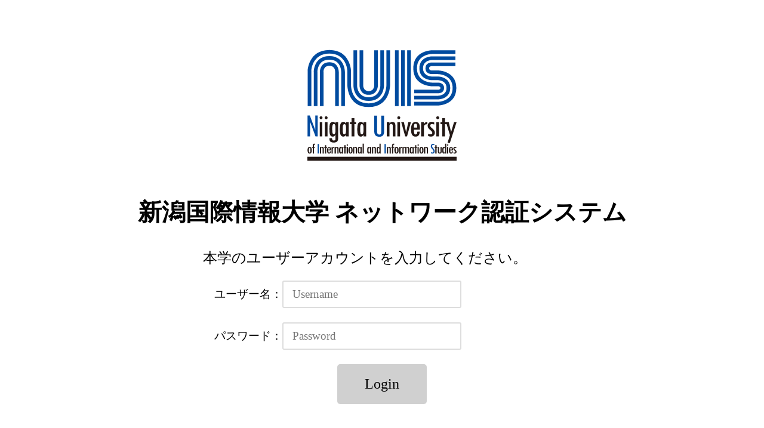

--- FILE ---
content_type: text/html; charset=UTF-8
request_url: https://cc.nuis.ac.jp/gateway/download/docs/handbook.pdf
body_size: 1743
content:
<!DOCTYPE html>
<html lang="ja">
<head>
<meta charset="UTF-8">
<meta name="robots" content="noindex,nofollow">
<meta name="robots" content="noarchive">
<!-- meta name="viewport" content="width=device-width,initial-scale=1" -->
<title>新潟国際情報大学ネットワーク認証システム</title>
<link rel="stylesheet" type="text/css" href="/css/destyle.css">
<link rel="stylesheet" type="text/css" href="/css/style.css">
<script type="text/javascript" src="/js/jquery.min.js"></script>
<script type="text/javascript" src="/js/script.js"></script>
</head>
<body>

<div id="container">
<div id="inner">

<div id="logo" class="center">
<img src="/home/image/header/nuislogo2.svg" alt="新潟国際情報大学" width="260" height="193">
</div>

<div id="title" class="center">
<h1>新潟国際情報大学 ネットワーク認証システム</h1>
</div>

<div id="content">

<div id="alert" style="display:none;">
<div id="alertmsg">&nbsp;</div>
<div id="marumoji"><span class="mark">!</span></div>
</div>

<div class="form">

<p>本学のユーザーアカウントを入力してください。</p>

<form id="loginForm" name="loginForm" method="post" action="/gateway/download/docs/handbook.pdf">

<fieldset><label for="uname">ユーザー名：</label><input type="text" name="uname" id="uid" maxlength="8" placeholder="Username" value=""></fieldset>

<fieldset><label for="passwd">パスワード：</label><input type="password" name="passwd" id="pwd" placeholder="Password" value=""></fieldset>

<fieldset class="center"><input type="button" id="btnLogin" value="Login"></fieldset>

</div>

<input type="hidden" name="instance" value="1">
<input type="hidden" name="lang" value="">
</form>

</div>

</div>
</div>

</body>
</html>


--- FILE ---
content_type: text/css
request_url: https://cc.nuis.ac.jp/css/style.css
body_size: 3082
content:
body{
	-webkit-text-size-adjust: 100%;
}

a:link,
a:visited {
	color: #0000ff;
}

a:hover {
	color: #ffa500;
}

a:active {
	color: #ff0000;
}

p {
	margin: 1em 0;
}

.center {
	text-align:center;
}

#container {
	width: 100%;
	font-size: 16px;
	color: #000000;
}

#inner {
	margin: 0 auto;
	width: 1000px;
}

#logo {
	margin: 5em 0 1.5em;
}

#title {
	margin: 1.5em auto 1em;
	font-size: 2.5rem;
	font-weight: bold;
}

div.form {
	font-size: 1.5rem;
	margin: 0 auto;
	width: 60%;

}

#loginForm input[type="text"],
#loginForm input[type="password"] {
	width: 300px;
	font-size: 1.2rem;
	padding: 10px 15px;
    border-radius: 3px;
    border: 2px solid #ddd;
    box-sizing: border-box;
	-webkit-box-sizing: border-box;
	-moz-box-sizing: border-box;
	-webkit-appearance: none;
}

#loginForm input[type="text"]:focus,
#loginForm input[type="password"]:focus {
	border: 2px solid #ff9900; 
    z-index: 10;
    outline: 0; 
}


#loginForm input[type="button"],
#loginForm input[type="submit"] {
	font-size: 1.5rem;
	display: inline-block;
	border-radius: 5px;
	background-color: #d0d0d0;
	padding: 20px;
	text-align: center;
	width: 150px;
	-webkit-appearance: none;
	transition: 0.2s;
}

#loginForm input[type="button"]:active,
#loginForm input[type="submit"]:active {
	transform: translate(1px, 2px);
	background-color: #5e5e5e;
	color: #ffffff;
}

#loginForm .click-down {
	transition: 0.2s;
}

#loginForm .click-down:active {
//	transform: translateX(4px);
//	transform: translateY(4px);
	transform: translate(2px, 2px);
}

#loginForm label {
	margin-left: 1em;
	font-size: 1.2rem;
}

#loginForm fieldset {
	margin-bottom: 1em;
}

#alert {
	width: 70%;
	margin: 0 auto;
	color: #ff0000;
	font-weight: bold;
	padding-left: 35px;
	position: relative;
}

#marumoji {
	position: absolute;
	top: -4px;
	left: 0;
	height:25px;
	width:25px;
	border-radius:50%;
	aline-height:50px;
	text-align:center;
	background: #ff0000;
	font-size:20px;
	padding-top: 2px;
	padding-left: 2px;
	margin-right: 5px;
}

#marumoji span.mark {
	color: #ffffff;
}

#alertmsg {
}

table.wlan {
	margin: 0 auto;
	table-layout: fixed;
	border-collapse: collapse;
	border-spacing: 0;
	empty-cells: hide;
}

table.wlan th {
	width: 220px;
	background: #b5bfff;
	padding: 10px;
	border: solid 1px #000000;
	vertical-align: middle;
	font-size: 120%;
}

table.wlan td {
	width: 350px;
	background: #ffffff;
	padding: 10px;
	border: solid 1px #000000;
	vertical-align: middle;
	font-size: 120%;
}

.en {
	font-family: 'Roboto Mono', monospace;
	letter-spacing: 0.1rem;
}

span.small {
	font-size: 70%;
}

div.charex {
	margin: 10px 5rem 1rem;
}

div.charex div {
	margin-left: 1rem;
	font-size: 120%;
	letter-spacing: 0.3rem;
}

#logout {
	text-align: right;
}

#logout a {
	border-radius: 20px;
	padding: 3px 20px;
	font-size: 70%;
}

#logout a:link,
#logout a:visited {
	border: solid 3px #006400;
	color:#ffffff;
	background: #006400;
}

#logout a:hover {
	border: solid 3px #006400;
	background: #008000;
	color: #ffffff;
}

#logout a:active {
	border: solid 3px #90ee90;
	background: #32cd32;
	color: #000000;
}


--- FILE ---
content_type: image/svg+xml
request_url: https://cc.nuis.ac.jp/home/image/header/nuislogo2.svg
body_size: 24435
content:
<?xml version="1.0" encoding="utf-8"?>
<!-- Generator: Adobe Illustrator 16.0.3, SVG Export Plug-In . SVG Version: 6.00 Build 0)  -->
<!DOCTYPE svg PUBLIC "-//W3C//DTD SVG 1.1//EN" "http://www.w3.org/Graphics/SVG/1.1/DTD/svg11.dtd">
<svg version="1.1" id="レイヤー_1" xmlns="http://www.w3.org/2000/svg" xmlns:xlink="http://www.w3.org/1999/xlink" x="0px"
	 y="0px" width="260px" height="193px" viewBox="0 0 260 193" enable-background="new 0 0 260 193" xml:space="preserve">
<g>
	<g>
		<rect x="5.511" y="3.713" fill="none" width="72.594" height="94.064"/>
		<rect x="182.394" y="4.224" fill="none" width="70.549" height="60.325"/>
		<rect x="183.928" y="37.965" fill="none" width="70.55" height="58.791"/>
		<path fill="#004B9F" d="M32.095,97.778V40.521c0,0-0.628-10.231,9.713-10.225c10.34,0.008,9.714,10.225,9.714,10.225v57.257h6.134
			V40.521c0,0,0.167-16.428-15.848-16.358C25.793,24.231,25.96,40.521,25.96,40.521v57.257H32.095z"/>
		<path fill="#004B9F" d="M21.87,97.778V40.009c0,0,0.064-19.937,19.903-19.937c19.839,0,19.973,19.937,19.973,19.937v57.769h6.135
			l0-57.769c0,0-0.128-26.072-26.073-26.072c-25.944,0-26.072,26.072-26.072,26.072v57.769H21.87z"/>
		<path fill="#004B9F" d="M11.646,97.778V37.965c0,0,1.341-28.118,30.162-28.118c28.822,0,30.163,28.118,30.163,28.118v24.027
			c0,0-0.671,37.318,35.786,37.318c36.456,0,35.785-37.318,35.785-37.318V4.224h-6.134v57.769c0,0,0.802,31.185-29.651,31.185
			c-30.454,0-29.651-31.185-29.651-31.185V37.965c0,0-1.456-34.252-36.297-34.252c-34.841,0-36.297,34.252-36.297,34.252v59.813
			H11.646z"/>
		<path fill="#004B9F" d="M92.419,4.224v59.813c0,0,0.509,14.825,15.337,14.825s15.336-14.825,15.336-14.825V4.224h-6.135v59.813
			c0,0-0.36,8.69-9.202,8.69c-8.843,0-9.202-8.69-9.202-8.69V4.224H92.419z"/>
		<path fill="#004B9F" d="M82.195,4.224v59.813c0,0,0.495,25.05,25.562,25.05c25.065,0,25.561-25.05,25.561-25.05V4.224h-6.134
			v59.813c0,0-0.504,18.916-19.426,18.916c-18.923,0-19.427-18.916-19.427-18.916V4.224H82.195z"/>
		<rect x="151.722" y="4.224" fill="#004B9F" width="6.134" height="93.554"/>
		<rect x="161.947" y="4.224" fill="#004B9F" width="6.134" height="93.554"/>
		<rect x="172.17" y="4.224" fill="#004B9F" width="6.135" height="93.554"/>
		<path fill="#004B9F" d="M252.944,4.224h-38.853c0,0-31.696-0.068-31.696,30.162c0,30.231,31.696,30.163,31.696,30.163h10.225
			c0,0,3.577-0.018,3.577,2.812c0,2.83-3.577,2.812-3.577,2.812h-40.388v6.135h40.388c0,0,9.712-0.014,9.712-8.946
			s-9.712-8.947-9.712-8.947h-10.225c0,0-25.561-0.037-25.561-24.027s25.561-24.027,25.561-24.027h38.853V4.224z"/>
		<path fill="#004B9F" d="M252.944,14.448h-39.363c0,0-20.961,0.013-20.961,19.938s20.961,19.938,20.961,19.938h10.224
			c0,0,14.315,0.026,14.315,13.037c0,13.01-14.315,13.036-14.315,13.036h-39.876v6.135h39.876c0,0,20.449-0.019,20.449-19.17
			s-20.449-19.172-20.449-19.172h-10.224c0,0-14.827,0.029-14.827-13.803s14.827-13.803,14.827-13.803h39.363V14.448z"/>
		<path fill="#004B9F" d="M252.944,24.673h-39.875c0,0-10.225-0.021-10.225,9.713c0,9.735,10.225,9.713,10.225,9.713h10.224
			c0,0,25.051-0.029,25.051,23.261c0,23.29-25.051,23.261-25.051,23.261h-39.364v6.134h39.364c0,0,31.186,0.021,31.186-29.395
			s-31.186-29.396-31.186-29.396h-10.224c0,0-4.09-0.013-4.09-3.579s4.09-3.579,4.09-3.579h39.875V24.673z"/>
	</g>
	<g>
		<path fill="#004A9F" d="M22.334,148.563h-3.708l-8.924-24.01l-0.11,0.012v23.998H5.364V113.58h3.762l8.951,24.007l0.11,0.02
			V113.58h4.147V148.563z"/>
		<path fill="#231815" d="M25.406,117.232c0-0.658,0.242-1.235,0.728-1.73c0.485-0.493,1.066-0.741,1.744-0.741
			c0.677,0,1.258,0.248,1.744,0.741c0.484,0.495,0.727,1.072,0.727,1.73c0,0.678-0.243,1.26-0.727,1.744
			c-0.486,0.486-1.067,0.728-1.744,0.728c-0.696,0-1.281-0.241-1.758-0.728C25.643,118.492,25.406,117.91,25.406,117.232z
			 M25.625,124.565h4.449v23.998h-4.449V124.565z"/>
		<path fill="#231815" d="M33.977,117.232c0-0.658,0.242-1.235,0.728-1.73c0.484-0.493,1.065-0.741,1.743-0.741
			c0.677,0,1.258,0.248,1.744,0.741c0.484,0.495,0.728,1.072,0.728,1.73c0,0.678-0.243,1.26-0.728,1.744
			c-0.486,0.486-1.067,0.728-1.744,0.728c-0.696,0-1.281-0.241-1.757-0.728C34.214,118.492,33.977,117.91,33.977,117.232z
			 M34.197,124.565h4.448v23.998h-4.448V124.565z"/>
		<path fill="#231815" d="M56.54,151.61c0,2.489-0.576,4.302-1.728,5.437c-1.151,1.137-2.986,1.702-5.508,1.702
			c-2.686,0-4.604-0.513-5.755-1.537c-1.152-1.025-1.718-2.91-1.7-5.657h4.311c0.146,2.618,1.157,3.927,3.034,3.927
			c1.931,0,2.897-0.979,2.897-2.937v-7.195h-0.109c-0.875,2.362-2.428,3.542-4.655,3.542c-1.534,0-2.83-0.74-3.888-2.223
			c-1.059-1.484-1.589-5.016-1.589-10.6c0-5.033,0.483-8.27,1.451-9.707c0.968-1.437,2.328-2.155,4.081-2.155
			c1.204,0,2.112,0.22,2.725,0.659c0.611,0.439,1.236,1.145,1.875,2.116h0.109v-2.417h4.449V151.61z M49.413,144.745
			c1.039,0,1.744-0.571,2.118-1.716c0.373-1.143,0.56-3.07,0.56-5.779c0-3.862-0.168-6.402-0.505-7.62
			c-0.338-1.217-1.061-1.826-2.173-1.826c-1.02,0-1.748,0.591-2.186,1.771s-0.656,3.072-0.656,5.67c0,3.441,0.159,5.887,0.478,7.332
			C47.369,144.023,48.156,144.745,49.413,144.745z"/>
		<path fill="#231815" d="M74.317,148.563h-4.503v-2.911h-0.137c-1.15,2.16-2.639,3.239-4.464,3.239
			c-1.552,0-2.921-0.727-4.107-2.181c-1.187-1.457-1.781-4.72-1.781-9.791c0-4.503,0.448-7.746,1.342-9.733
			c0.895-1.985,2.429-2.979,4.602-2.979c1.022,0,1.848,0.238,2.479,0.714c0.63,0.477,1.273,1.236,1.931,2.278h0.137v-2.634h4.503
			V148.563z M66.959,144.964c1.142,0,1.903-0.686,2.285-2.059c0.38-1.372,0.57-3.707,0.57-7.002c0-2.891-0.173-4.929-0.517-6.109
			s-1.07-1.771-2.174-1.771c-1.106,0-1.872,0.55-2.298,1.647c-0.426,1.099-0.639,3.086-0.639,5.958c0,3.389,0.167,5.79,0.503,7.209
			C65.024,144.256,65.781,144.964,66.959,144.964z"/>
		<path fill="#231815" d="M86.507,128.106h-2.882v20.457h-4.503v-20.457h-2.883v-3.541h2.883v-6.537h4.503v6.537h2.882V128.106z"/>
		<path fill="#231815" d="M103.565,148.563h-4.503v-2.911h-0.136c-1.15,2.16-2.639,3.239-4.464,3.239
			c-1.553,0-2.922-0.727-4.108-2.181c-1.187-1.457-1.78-4.72-1.78-9.791c0-4.503,0.447-7.746,1.342-9.733
			c0.895-1.985,2.428-2.979,4.601-2.979c1.022,0,1.848,0.238,2.479,0.714c0.63,0.477,1.273,1.236,1.931,2.278h0.136v-2.634h4.503
			V148.563z M96.207,144.964c1.142,0,1.903-0.686,2.285-2.059c0.38-1.372,0.57-3.707,0.57-7.002c0-2.891-0.172-4.929-0.517-6.109
			s-1.07-1.771-2.175-1.771c-1.106,0-1.872,0.55-2.298,1.647c-0.426,1.099-0.64,3.086-0.64,5.958c0,3.389,0.168,5.79,0.504,7.209
			C94.271,144.256,95.028,144.964,96.207,144.964z"/>
		<path fill="#004A9F" d="M133.524,140.296c0,5.841-2.618,8.76-7.854,8.76c-5.749,0-8.622-2.9-8.622-8.704v-26.717h4.668v24.739
			c0,2.655,0.229,4.489,0.687,5.507c0.457,1.016,1.455,1.523,2.993,1.523c1.538,0,2.499-0.536,2.883-1.606
			c0.384-1.07,0.576-2.971,0.576-5.698v-24.465h4.668V140.296z"/>
		<path fill="#231815" d="M142.504,124.481v2.307h0.109c1.153-1.757,2.709-2.636,4.668-2.636c3.479,0,5.217,1.895,5.217,5.684
			v18.728h-4.448v-17.438c0-2.36-0.933-3.542-2.8-3.542c-0.861,0-1.542,0.315-2.046,0.948c-0.504,0.632-0.755,1.496-0.755,2.594
			v17.438h-4.504v-24.082H142.504z"/>
		<path fill="#231815" d="M155.615,117.232c0-0.658,0.242-1.235,0.728-1.73c0.485-0.493,1.066-0.741,1.744-0.741
			c0.677,0,1.258,0.248,1.743,0.741c0.484,0.495,0.728,1.072,0.728,1.73c0,0.678-0.243,1.26-0.728,1.744
			c-0.485,0.486-1.066,0.728-1.743,0.728c-0.696,0-1.282-0.241-1.758-0.728C155.852,118.492,155.615,117.91,155.615,117.232z
			 M155.834,124.565h4.448v23.998h-4.448V124.565z"/>
		<path fill="#231815" d="M162.21,124.565h4.476l3.696,17.036l3.7-17.036h4.384l-6.535,23.998h-3.021L162.21,124.565z"/>
		<path fill="#231815" d="M193.536,137.359h-10.104c0,2.6,0.177,4.563,0.535,5.89c0.355,1.327,1.202,1.991,2.54,1.991
			c1.024,0,1.719-0.385,2.085-1.152c0.366-0.77,0.559-1.978,0.578-3.626h4.09c-0.128,5.621-2.507,8.43-7.139,8.43
			c-4.979,0-7.469-3.935-7.469-11.807c0-8.585,2.582-12.878,7.743-12.878c1.959,0,3.639,0.741,5.038,2.225
			c1.401,1.482,2.103,4.548,2.103,9.197V137.359z M189.003,133.872c0-2.38-0.192-4.086-0.576-5.12s-1.08-1.553-2.087-1.553
			c-1.19,0-1.973,0.546-2.348,1.635s-0.562,2.769-0.562,5.038H189.003z"/>
		<path fill="#231815" d="M205.883,128.106c-2.067,0.056-3.542,0.448-4.421,1.181c-0.878,0.731-1.317,2.362-1.317,4.887v14.39
			h-4.558v-23.998h4.558v3.541h0.11c1.318-2.6,3.094-3.899,5.326-3.899l0.302,0.055V128.106z"/>
		<path fill="#231815" d="M217.434,128.627c-1.374-0.567-2.555-0.851-3.542-0.851c-0.953,0-1.717,0.238-2.293,0.716
			c-0.577,0.478-0.865,1.128-0.865,1.956c0,0.66,0.241,1.312,0.726,1.954c0.483,0.644,1.479,1.618,2.992,2.926
			c1.512,1.309,2.584,2.479,3.215,3.516c0.633,1.035,0.948,2.178,0.948,3.422c0,1.889-0.64,3.455-1.923,4.701
			c-1.28,1.246-2.91,1.869-4.888,1.869c-1.281,0-2.782-0.338-4.503-1.016v-3.707c1.673,0.678,3.088,1.016,4.245,1.016
			c0.865,0,1.539-0.233,2.026-0.701c0.486-0.468,0.73-1.097,0.73-1.884c0-0.734-0.325-1.514-0.975-2.339
			c-0.648-0.826-1.77-1.88-3.362-3.161c-2.289-1.851-3.434-3.978-3.434-6.377c0-1.888,0.628-3.46,1.881-4.716
			c1.254-1.255,2.813-1.882,4.683-1.882c1.152,0,2.598,0.302,4.338,0.906V128.627z"/>
		<path fill="#231815" d="M220.897,117.232c0-0.658,0.242-1.235,0.729-1.73c0.485-0.493,1.066-0.741,1.744-0.741
			c0.677,0,1.257,0.248,1.743,0.741c0.484,0.495,0.729,1.072,0.729,1.73c0,0.678-0.244,1.26-0.729,1.744
			c-0.486,0.486-1.066,0.728-1.743,0.728c-0.697,0-1.282-0.241-1.757-0.728C221.135,118.492,220.897,117.91,220.897,117.232z
			 M221.117,124.565h4.449v23.998h-4.449V124.565z"/>
		<path fill="#231815" d="M238.373,128.106h-2.883v20.457h-4.502v-20.457h-2.883v-3.541h2.883v-6.537h4.502v6.537h2.883V128.106z"/>
		<path fill="#231815" d="M255,124.565l-11.202,34.623h-3.926l3.927-12.762l-6.508-21.861h4.496l3.946,16.514l0.113,0.002
			l4.882-16.516H255z"/>
	</g>
	<g>
		<path fill="#231815" d="M8.833,166.047c1.04,0,1.876,0.396,2.509,1.187c0.632,0.791,0.948,2.32,0.948,4.594
			c0,2.129-0.331,3.572-0.993,4.329c-0.661,0.758-1.475,1.137-2.439,1.137c-1.207,0-2.102-0.453-2.684-1.36
			c-0.583-0.907-0.874-2.302-0.874-4.183c0-2.304,0.333-3.831,0.998-4.58c0.666-0.748,1.494-1.123,2.484-1.123H8.833z
			 M10.118,172.338c0-1.855-0.087-3.087-0.262-3.694s-0.524-0.912-1.048-0.912c-0.499,0-0.84,0.238-1.023,0.712
			c-0.183,0.475-0.274,1.278-0.274,2.41c0,2.204,0.101,3.551,0.306,4.043c0.204,0.49,0.542,0.735,1.017,0.735
			c0.507,0,0.848-0.246,1.023-0.742C10.03,174.396,10.118,173.544,10.118,172.338z"/>
		<path fill="#231815" d="M17.644,162.678c-0.107-0.099-0.345-0.149-0.711-0.149c-0.666,0-0.999,0.508-0.999,1.521v2.185h1.686
			v1.548h-1.686v9.36h-2.021v-9.36h-1.099v-1.548h1.099v-2.334c0-2.129,0.812-3.195,2.434-3.195c0.499,0,0.932,0.05,1.298,0.149
			V162.678z"/>
		<path fill="#004A9F" d="M22.204,161.243h2.146v15.9h-2.146V161.243z"/>
		<path fill="#231815" d="M27.951,166.198v1.049h0.05c0.524-0.799,1.231-1.199,2.122-1.199c1.581,0,2.371,0.86,2.371,2.585v8.511
			h-2.022v-7.925c0-1.073-0.423-1.609-1.273-1.609c-0.391,0-0.7,0.143-0.93,0.429c-0.229,0.288-0.343,0.681-0.343,1.181v7.925
			h-2.047v-10.945H27.951z"/>
		<path fill="#231815" d="M37.899,167.845h-1.311v9.298h-2.046v-9.298H33.23v-1.61h1.312v-2.971h2.046v2.971h1.311V167.845z"/>
		<path fill="#231815" d="M44.676,172.051h-4.593c0,1.182,0.081,2.074,0.244,2.677c0.162,0.603,0.546,0.904,1.154,0.904
			c0.465,0,0.782-0.175,0.948-0.524c0.167-0.348,0.254-0.897,0.262-1.646h1.86c-0.059,2.554-1.141,3.832-3.246,3.832
			c-2.263,0-3.394-1.789-3.394-5.367c0-3.901,1.173-5.854,3.52-5.854c0.89,0,1.654,0.338,2.291,1.01
			c0.636,0.675,0.954,2.068,0.954,4.182V172.051z M42.617,170.466c0-1.083-0.087-1.856-0.262-2.328
			c-0.174-0.471-0.491-0.704-0.949-0.704c-0.541,0-0.896,0.247-1.067,0.742c-0.17,0.494-0.255,1.259-0.255,2.29H42.617z"/>
		<path fill="#231815" d="M50.103,167.845c-0.94,0.025-1.609,0.204-2.009,0.536c-0.399,0.333-0.599,1.074-0.599,2.223v6.539h-2.072
			v-10.908h2.072v1.61h0.049c0.6-1.183,1.406-1.772,2.421-1.772l0.138,0.025V167.845z"/>
		<path fill="#231815" d="M52.663,166.198v1.049h0.05c0.524-0.799,1.231-1.199,2.122-1.199c1.581,0,2.371,0.86,2.371,2.585v8.511
			h-2.021v-7.925c0-1.073-0.424-1.609-1.273-1.609c-0.391,0-0.701,0.143-0.93,0.429c-0.229,0.288-0.343,0.681-0.343,1.181v7.925
			h-2.047v-10.945H52.663z"/>
		<path fill="#231815" d="M64.846,177.143h-2.047v-1.323h-0.062c-0.523,0.982-1.2,1.474-2.03,1.474
			c-0.705,0-1.327-0.331-1.867-0.992c-0.54-0.661-0.81-2.146-0.81-4.449c0-2.046,0.204-3.522,0.61-4.426s1.104-1.354,2.091-1.354
			c0.464,0,0.84,0.108,1.127,0.324c0.286,0.217,0.579,0.562,0.878,1.037h0.062v-1.199h2.047V177.143z M61.5,175.508
			c0.52,0,0.865-0.312,1.039-0.937c0.173-0.623,0.26-1.685,0.26-3.181c0-1.315-0.079-2.241-0.235-2.778
			c-0.156-0.537-0.486-0.806-0.989-0.806s-0.851,0.249-1.044,0.75c-0.194,0.498-0.291,1.401-0.291,2.707
			c0,1.541,0.076,2.633,0.229,3.277C60.621,175.186,60.964,175.508,61.5,175.508z"/>
		<path fill="#231815" d="M70.199,167.845h-1.31v9.298h-2.047v-9.298h-1.312v-1.61h1.312v-2.971h2.047v2.971h1.31V167.845z"/>
		<path fill="#231815" d="M70.773,162.902c0-0.299,0.111-0.562,0.331-0.786c0.221-0.224,0.485-0.336,0.793-0.336
			s0.572,0.112,0.793,0.336c0.22,0.225,0.33,0.487,0.33,0.786c0,0.31-0.11,0.572-0.33,0.792c-0.221,0.222-0.485,0.331-0.793,0.331
			c-0.316,0-0.583-0.109-0.799-0.331C70.882,163.474,70.773,163.211,70.773,162.902z M70.873,166.235h2.022v10.908h-2.022V166.235z"
			/>
		<path fill="#231815" d="M77.251,166.047c1.04,0,1.875,0.396,2.508,1.187c0.633,0.791,0.949,2.32,0.949,4.594
			c0,2.129-0.33,3.572-0.992,4.329c-0.662,0.758-1.475,1.137-2.44,1.137c-1.206,0-2.101-0.453-2.683-1.36
			c-0.583-0.907-0.874-2.302-0.874-4.183c0-2.304,0.333-3.831,0.999-4.58c0.666-0.748,1.493-1.123,2.484-1.123H77.251z
			 M78.537,172.338c0-1.855-0.087-3.087-0.263-3.694c-0.175-0.607-0.523-0.912-1.048-0.912c-0.5,0-0.841,0.238-1.023,0.712
			c-0.183,0.475-0.275,1.278-0.275,2.41c0,2.204,0.103,3.551,0.306,4.043c0.204,0.49,0.544,0.735,1.018,0.735
			c0.506,0,0.848-0.246,1.023-0.742C78.45,174.396,78.537,173.544,78.537,172.338z"/>
		<path fill="#231815" d="M83.567,166.198v1.049h0.05c0.524-0.799,1.232-1.199,2.122-1.199c1.581,0,2.371,0.86,2.371,2.585v8.511
			h-2.021v-7.925c0-1.073-0.424-1.609-1.273-1.609c-0.391,0-0.701,0.143-0.93,0.429c-0.229,0.288-0.343,0.681-0.343,1.181v7.925
			h-2.048v-10.945H83.567z"/>
		<path fill="#231815" d="M96.005,177.143h-2.047v-1.323h-0.062c-0.523,0.982-1.199,1.474-2.029,1.474
			c-0.706,0-1.328-0.331-1.868-0.992c-0.539-0.661-0.809-2.146-0.809-4.449c0-2.046,0.202-3.522,0.61-4.426
			c0.406-0.903,1.104-1.354,2.091-1.354c0.465,0,0.84,0.108,1.126,0.324c0.287,0.217,0.58,0.562,0.878,1.037h0.062v-1.199h2.047
			V177.143z M92.66,175.508c0.52,0,0.865-0.312,1.039-0.937c0.173-0.623,0.259-1.685,0.259-3.181c0-1.315-0.078-2.241-0.235-2.778
			s-0.486-0.806-0.988-0.806c-0.503,0-0.852,0.249-1.044,0.75c-0.194,0.498-0.291,1.401-0.291,2.707
			c0,1.541,0.076,2.633,0.228,3.277C91.781,175.186,92.125,175.508,92.66,175.508z"/>
		<path fill="#231815" d="M99.586,177.143H97.54V160.68h2.046V177.143z"/>
		<path fill="#231815" d="M111.949,177.143h-2.047v-1.323h-0.062c-0.523,0.982-1.2,1.474-2.029,1.474
			c-0.706,0-1.328-0.331-1.867-0.992s-0.809-2.146-0.809-4.449c0-2.046,0.204-3.522,0.61-4.426c0.407-0.903,1.104-1.354,2.092-1.354
			c0.464,0,0.84,0.108,1.126,0.324c0.286,0.217,0.579,0.562,0.877,1.037h0.062v-1.199h2.047V177.143z M108.604,175.508
			c0.519,0,0.865-0.312,1.039-0.937c0.172-0.623,0.259-1.685,0.259-3.181c0-1.315-0.078-2.241-0.234-2.778
			c-0.158-0.537-0.487-0.806-0.989-0.806c-0.503,0-0.851,0.249-1.044,0.75c-0.194,0.498-0.291,1.401-0.291,2.707
			c0,1.541,0.076,2.633,0.229,3.277C107.725,175.186,108.068,175.508,108.604,175.508z"/>
		<path fill="#231815" d="M115.201,166.198v1.049h0.05c0.524-0.799,1.231-1.199,2.122-1.199c1.58,0,2.371,0.86,2.371,2.585v8.511
			h-2.022v-7.925c0-1.073-0.425-1.609-1.273-1.609c-0.392,0-0.702,0.143-0.93,0.429c-0.229,0.288-0.344,0.681-0.344,1.181v7.925
			h-2.047v-10.945H115.201z"/>
		<path fill="#231815" d="M125.654,160.68h2.034v16.463h-2.009v-1.46h-0.05c-0.491,1.073-1.19,1.61-2.097,1.61
			c-0.533,0-1.021-0.179-1.467-0.537c-0.446-0.357-0.755-0.857-0.93-1.497c-0.175-0.642-0.262-1.711-0.262-3.208
			c0-1.705,0.075-2.927,0.225-3.663c0.15-0.735,0.437-1.312,0.862-1.723c0.424-0.413,0.965-0.618,1.622-0.618
			c0.857,0,1.531,0.488,2.022,1.462h0.05V160.68z M125.678,171.515c0-1.35-0.085-2.304-0.256-2.865
			c-0.17-0.562-0.514-0.843-1.03-0.843s-0.869,0.296-1.061,0.886c-0.191,0.592-0.287,1.568-0.287,2.934
			c0,1.415,0.089,2.425,0.269,3.026c0.179,0.604,0.522,0.905,1.029,0.905c0.5,0,0.847-0.314,1.042-0.942
			C125.581,173.988,125.678,172.955,125.678,171.515z"/>
		<path fill="#004A9F" d="M134.219,161.243h2.146v15.9h-2.146V161.243z"/>
		<path fill="#231815" d="M140.222,166.198v1.049h0.05c0.523-0.799,1.231-1.199,2.122-1.199c1.58,0,2.371,0.86,2.371,2.585v8.511
			h-2.022v-7.925c0-1.073-0.424-1.609-1.272-1.609c-0.392,0-0.701,0.143-0.93,0.429c-0.229,0.288-0.344,0.681-0.344,1.181v7.925
			h-2.047v-10.945H140.222z"/>
		<path fill="#231815" d="M150.563,162.678c-0.108-0.099-0.346-0.149-0.712-0.149c-0.666,0-0.999,0.508-0.999,1.521v2.185h1.686
			v1.548h-1.686v9.36h-2.021v-9.36h-1.098v-1.548h1.098v-2.334c0-2.129,0.812-3.195,2.434-3.195c0.5,0,0.933,0.05,1.299,0.149
			V162.678z"/>
		<path fill="#231815" d="M154.344,166.047c1.04,0,1.876,0.396,2.508,1.187c0.633,0.791,0.948,2.32,0.948,4.594
			c0,2.129-0.33,3.572-0.991,4.329c-0.661,0.758-1.476,1.137-2.44,1.137c-1.206,0-2.101-0.453-2.683-1.36
			c-0.584-0.907-0.873-2.302-0.873-4.183c0-2.304,0.332-3.831,0.997-4.58c0.666-0.748,1.494-1.123,2.483-1.123H154.344z
			 M155.629,172.338c0-1.855-0.087-3.087-0.262-3.694s-0.524-0.912-1.049-0.912c-0.499,0-0.841,0.238-1.023,0.712
			c-0.183,0.475-0.273,1.278-0.273,2.41c0,2.204,0.101,3.551,0.307,4.043c0.201,0.49,0.541,0.735,1.016,0.735
			c0.508,0,0.849-0.246,1.023-0.742C155.542,174.396,155.629,173.544,155.629,172.338z"/>
		<path fill="#231815" d="M163.524,167.845c-0.94,0.025-1.61,0.204-2.009,0.536c-0.399,0.333-0.6,1.074-0.6,2.223v6.539h-2.071
			v-10.908h2.071v1.61h0.05c0.599-1.183,1.406-1.772,2.422-1.772l0.137,0.025V167.845z"/>
		<path fill="#231815" d="M175.486,177.143h-2.047v-7.948c0-1.059-0.407-1.586-1.223-1.586c-0.883,0-1.323,0.632-1.323,1.896v7.639
			h-2.022v-8.101c0-0.407-0.112-0.748-0.344-1.021c-0.228-0.276-0.517-0.412-0.866-0.412c-0.898,0-1.349,0.577-1.349,1.734v7.8
			h-2.046v-10.908h2.071v0.986c0.648-0.782,1.405-1.174,2.272-1.174c0.973,0,1.68,0.453,2.121,1.362
			c0.682-0.892,1.502-1.337,2.459-1.337c1.529,0,2.296,0.878,2.296,2.634V177.143z"/>
		<path fill="#231815" d="M183.316,177.143h-2.047v-1.323h-0.062c-0.523,0.982-1.2,1.474-2.03,1.474
			c-0.704,0-1.327-0.331-1.866-0.992c-0.54-0.661-0.81-2.146-0.81-4.449c0-2.046,0.203-3.522,0.61-4.426
			c0.406-0.903,1.104-1.354,2.091-1.354c0.465,0,0.84,0.108,1.127,0.324c0.286,0.217,0.578,0.562,0.878,1.037h0.062v-1.199h2.047
			V177.143z M179.971,175.508c0.52,0,0.865-0.312,1.038-0.937c0.175-0.623,0.26-1.685,0.26-3.181c0-1.315-0.078-2.241-0.235-2.778
			c-0.156-0.537-0.484-0.806-0.988-0.806c-0.503,0-0.851,0.249-1.045,0.75c-0.193,0.498-0.29,1.401-0.29,2.707
			c0,1.541,0.076,2.633,0.229,3.277C179.091,175.186,179.435,175.508,179.971,175.508z"/>
		<path fill="#231815" d="M188.799,167.845h-1.312v9.298h-2.047v-9.298h-1.311v-1.61h1.311v-2.971h2.047v2.971h1.312V167.845z"/>
		<path fill="#231815" d="M189.5,162.902c0-0.299,0.11-0.562,0.331-0.786c0.22-0.224,0.486-0.336,0.792-0.336
			c0.309,0,0.573,0.112,0.794,0.336c0.22,0.225,0.33,0.487,0.33,0.786c0,0.31-0.11,0.572-0.33,0.792
			c-0.221,0.222-0.485,0.331-0.794,0.331c-0.315,0-0.582-0.109-0.797-0.331C189.609,163.474,189.5,163.211,189.5,162.902z
			 M189.6,166.235h2.021v10.908H189.6V166.235z"/>
		<path fill="#231815" d="M196.105,166.047c1.041,0,1.878,0.396,2.511,1.187c0.632,0.791,0.947,2.32,0.947,4.594
			c0,2.129-0.331,3.572-0.992,4.329c-0.66,0.758-1.476,1.137-2.44,1.137c-1.206,0-2.101-0.453-2.684-1.36
			c-0.582-0.907-0.873-2.302-0.873-4.183c0-2.304,0.332-3.831,0.998-4.58c0.666-0.748,1.493-1.123,2.484-1.123H196.105z
			 M197.391,172.338c0-1.855-0.087-3.087-0.262-3.694c-0.174-0.607-0.524-0.912-1.048-0.912c-0.501,0-0.842,0.238-1.024,0.712
			c-0.184,0.475-0.273,1.278-0.273,2.41c0,2.204,0.102,3.551,0.305,4.043c0.205,0.49,0.543,0.735,1.017,0.735
			c0.509,0,0.851-0.246,1.024-0.742C197.304,174.396,197.391,173.544,197.391,172.338z"/>
		<path fill="#231815" d="M202.422,166.198v1.049h0.05c0.522-0.799,1.23-1.199,2.12-1.199c1.581,0,2.373,0.86,2.373,2.585v8.511
			h-2.022v-7.925c0-1.073-0.425-1.609-1.272-1.609c-0.392,0-0.702,0.143-0.93,0.429c-0.23,0.288-0.344,0.681-0.344,1.181v7.925
			h-2.047v-10.945H202.422z"/>
		<path fill="#004A9F" d="M217.709,163.29c-0.7-0.375-1.329-0.562-1.885-0.562c-0.559,0-1.035,0.199-1.43,0.599
			c-0.396,0.399-0.593,0.882-0.593,1.448c0,0.398,0.118,0.824,0.353,1.278c0.236,0.454,0.767,1.178,1.591,2.175
			c0.826,0.998,1.457,1.861,1.895,2.596c0.438,0.732,0.655,1.572,0.655,2.522c0,1.182-0.356,2.144-1.067,2.88
			c-0.712,0.736-1.641,1.104-2.788,1.104c-0.634,0-1.408-0.188-2.322-0.562v-1.909c0.025,0.008,0.05,0.021,0.074,0.037
			c0.125,0.092,0.388,0.232,0.785,0.418c0.4,0.187,0.791,0.281,1.174,0.281c0.625,0,1.139-0.209,1.542-0.625
			c0.403-0.415,0.604-0.948,0.604-1.598c0-0.449-0.101-0.865-0.308-1.247c-0.206-0.384-0.578-0.903-1.119-1.563l-1.432-1.763
			c-0.558-0.684-0.969-1.309-1.235-1.875c-0.266-0.565-0.399-1.241-0.399-2.023c0-1.158,0.339-2.1,1.012-2.823
			c0.674-0.724,1.548-1.087,2.621-1.087c0.749,0,1.505,0.188,2.272,0.563V163.29z"/>
		<path fill="#231815" d="M222.715,167.845h-1.311v9.298h-2.048v-9.298h-1.309v-1.61h1.309v-2.971h2.048v2.971h1.311V167.845z"/>
		<path fill="#231815" d="M230.033,173.698c0,1.273-0.255,2.191-0.762,2.753s-1.345,0.843-2.508,0.843
			c-1.166,0-2.011-0.277-2.534-0.831c-0.525-0.552-0.786-1.441-0.786-2.664v-7.601h2.021v7.626c0,1.207,0.433,1.809,1.3,1.809
			c0.456,0,0.78-0.153,0.966-0.46c0.188-0.31,0.281-0.82,0.281-1.535v-7.439h2.022V173.698z"/>
		<path fill="#231815" d="M235.686,160.68h2.034v16.463h-2.009v-1.46h-0.05c-0.491,1.073-1.19,1.61-2.097,1.61
			c-0.533,0-1.021-0.179-1.467-0.537c-0.445-0.357-0.756-0.857-0.931-1.497c-0.174-0.642-0.262-1.711-0.262-3.208
			c0-1.705,0.075-2.927,0.226-3.663c0.149-0.735,0.437-1.312,0.861-1.723c0.424-0.413,0.964-0.618,1.621-0.618
			c0.857,0,1.531,0.488,2.022,1.462h0.05V160.68z M235.711,171.515c0-1.35-0.085-2.304-0.255-2.865
			c-0.171-0.562-0.515-0.843-1.03-0.843c-0.517,0-0.869,0.296-1.062,0.886c-0.191,0.592-0.287,1.568-0.287,2.934
			c0,1.415,0.089,2.425,0.269,3.026c0.18,0.604,0.523,0.905,1.029,0.905c0.5,0,0.847-0.314,1.042-0.942
			S235.711,172.955,235.711,171.515z"/>
		<path fill="#231815" d="M238.978,162.902c0-0.299,0.109-0.562,0.331-0.786c0.221-0.224,0.483-0.336,0.792-0.336
			s0.572,0.112,0.792,0.336c0.221,0.225,0.331,0.487,0.331,0.786c0,0.31-0.11,0.572-0.331,0.792
			c-0.22,0.222-0.483,0.331-0.792,0.331c-0.316,0-0.583-0.109-0.799-0.331C239.085,163.474,238.978,163.211,238.978,162.902z
			 M239.078,166.235h2.023v10.908h-2.023V166.235z"/>
		<path fill="#231815" d="M248.954,172.051h-4.594c0,1.182,0.082,2.074,0.243,2.677c0.162,0.603,0.548,0.904,1.156,0.904
			c0.465,0,0.781-0.175,0.948-0.524c0.165-0.348,0.253-0.897,0.261-1.646h1.859c-0.059,2.554-1.139,3.832-3.243,3.832
			c-2.264,0-3.396-1.789-3.396-5.367c0-3.901,1.174-5.854,3.521-5.854c0.89,0,1.652,0.338,2.29,1.01
			c0.637,0.675,0.955,2.068,0.955,4.182V172.051z M246.893,170.466c0-1.083-0.086-1.856-0.262-2.328
			c-0.175-0.471-0.491-0.704-0.948-0.704c-0.541,0-0.896,0.247-1.066,0.742c-0.171,0.494-0.257,1.259-0.257,2.29H246.893z"/>
		<path fill="#231815" d="M254.407,168.082c-0.626-0.257-1.161-0.386-1.61-0.386c-0.434,0-0.781,0.109-1.043,0.326
			s-0.394,0.513-0.394,0.887c0,0.302,0.111,0.598,0.331,0.889c0.22,0.292,0.672,0.737,1.359,1.33
			c0.688,0.595,1.174,1.128,1.462,1.599c0.286,0.471,0.431,0.988,0.431,1.555c0,0.858-0.291,1.571-0.874,2.139
			c-0.583,0.565-1.322,0.849-2.222,0.849c-0.583,0-1.265-0.153-2.047-0.462v-1.686c0.76,0.309,1.404,0.463,1.93,0.463
			c0.393,0,0.7-0.106,0.921-0.319c0.221-0.211,0.333-0.498,0.333-0.856c0-0.333-0.147-0.688-0.444-1.063
			c-0.295-0.376-0.804-0.854-1.528-1.438c-1.041-0.841-1.56-1.806-1.56-2.897c0-0.858,0.285-1.572,0.854-2.144
			c0.569-0.57,1.278-0.855,2.127-0.855c0.525,0,1.183,0.137,1.974,0.412V168.082z"/>
	</g>
	<rect x="5" y="182.64" fill="#231815" width="249.99" height="6.647"/>
</g>
<g>
</g>
<g>
</g>
<g>
</g>
<g>
</g>
<g>
</g>
<g>
</g>
</svg>


--- FILE ---
content_type: application/javascript
request_url: https://cc.nuis.ac.jp/js/script.js
body_size: 1088
content:
$(document).ready(function() {
	$('#uid').bind("keypress", function(e) {
		if(e.which == 13){
			if ($('#uid').val()) {
				if ($('#pwd').val()) {
					$("#btnLogin").click();
				} else {
					$('#pwd').focus();
				}
			} 
		}
	});

	$('#pwd').bind("keypress", function(e) {
		if(e.which == 13){
			if ($('#pwd').val()) {
				if ($('#uid').val()) {
					$("#btnLogin").click();
				} else {
					$('#uid').focus();
				}
			} 
		}
	});

	$('#btnLogin').on({
		'click': function() {
			let uid = $('#uid').val();
			let pwd = $('#pwd').val();

			let lang = (navigator.language) ? navigator.language : navigator.userLanguage;
			if(lang === undefined) {
				lang = "ja"; 
			}

			let emsg1

			if(lang.toLowerCase().indexOf("ja") !== -1){
				emsg1 = "ユーザー名、パスワードを入力してください。"
			} else{
				emsg1 = "Please enter your user name and password."
			}
			if (!uid || !pwd) {
				$('#alert').css('display', 'block');
				$('#alertmsg').html(emsg1);
				return;
			}
			$('#container').css('display','none');
			$('#loginForm').submit();
		}
	});
})

